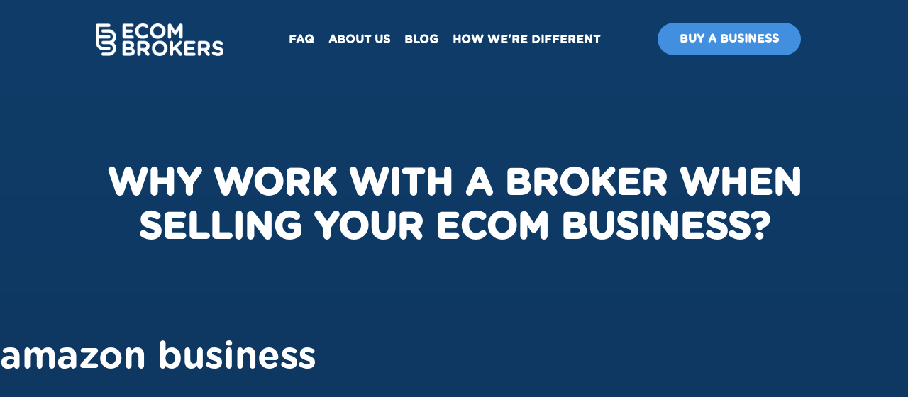

--- FILE ---
content_type: text/html; charset=UTF-8
request_url: https://www.ecombrokers.co.uk/tag/amazon-business/
body_size: 18985
content:
<!DOCTYPE html>
<html lang="en">

<head><meta charset="UTF-8" /><script>if(navigator.userAgent.match(/MSIE|Internet Explorer/i)||navigator.userAgent.match(/Trident\/7\..*?rv:11/i)){var href=document.location.href;if(!href.match(/[?&]nowprocket/)){if(href.indexOf("?")==-1){if(href.indexOf("#")==-1){document.location.href=href+"?nowprocket=1"}else{document.location.href=href.replace("#","?nowprocket=1#")}}else{if(href.indexOf("#")==-1){document.location.href=href+"&nowprocket=1"}else{document.location.href=href.replace("#","&nowprocket=1#")}}}}</script><script>class RocketLazyLoadScripts{constructor(){this.triggerEvents=["keydown","mousedown","mousemove","touchmove","touchstart","touchend","wheel"],this.userEventHandler=this._triggerListener.bind(this),this.touchStartHandler=this._onTouchStart.bind(this),this.touchMoveHandler=this._onTouchMove.bind(this),this.touchEndHandler=this._onTouchEnd.bind(this),this.clickHandler=this._onClick.bind(this),this.interceptedClicks=[],window.addEventListener("pageshow",(e=>{this.persisted=e.persisted})),window.addEventListener("DOMContentLoaded",(()=>{this._preconnect3rdParties()})),this.delayedScripts={normal:[],async:[],defer:[]},this.allJQueries=[]}_addUserInteractionListener(e){document.hidden?e._triggerListener():(this.triggerEvents.forEach((t=>window.addEventListener(t,e.userEventHandler,{passive:!0}))),window.addEventListener("touchstart",e.touchStartHandler,{passive:!0}),window.addEventListener("mousedown",e.touchStartHandler),document.addEventListener("visibilitychange",e.userEventHandler))}_removeUserInteractionListener(){this.triggerEvents.forEach((e=>window.removeEventListener(e,this.userEventHandler,{passive:!0}))),document.removeEventListener("visibilitychange",this.userEventHandler)}_onTouchStart(e){"HTML"!==e.target.tagName&&(window.addEventListener("touchend",this.touchEndHandler),window.addEventListener("mouseup",this.touchEndHandler),window.addEventListener("touchmove",this.touchMoveHandler,{passive:!0}),window.addEventListener("mousemove",this.touchMoveHandler),e.target.addEventListener("click",this.clickHandler),this._renameDOMAttribute(e.target,"onclick","rocket-onclick"))}_onTouchMove(e){window.removeEventListener("touchend",this.touchEndHandler),window.removeEventListener("mouseup",this.touchEndHandler),window.removeEventListener("touchmove",this.touchMoveHandler,{passive:!0}),window.removeEventListener("mousemove",this.touchMoveHandler),e.target.removeEventListener("click",this.clickHandler),this._renameDOMAttribute(e.target,"rocket-onclick","onclick")}_onTouchEnd(e){window.removeEventListener("touchend",this.touchEndHandler),window.removeEventListener("mouseup",this.touchEndHandler),window.removeEventListener("touchmove",this.touchMoveHandler,{passive:!0}),window.removeEventListener("mousemove",this.touchMoveHandler)}_onClick(e){e.target.removeEventListener("click",this.clickHandler),this._renameDOMAttribute(e.target,"rocket-onclick","onclick"),this.interceptedClicks.push(e),e.preventDefault(),e.stopPropagation(),e.stopImmediatePropagation()}_replayClicks(){window.removeEventListener("touchstart",this.touchStartHandler,{passive:!0}),window.removeEventListener("mousedown",this.touchStartHandler),this.interceptedClicks.forEach((e=>{e.target.dispatchEvent(new MouseEvent("click",{view:e.view,bubbles:!0,cancelable:!0}))}))}_renameDOMAttribute(e,t,n){e.hasAttribute&&e.hasAttribute(t)&&(event.target.setAttribute(n,event.target.getAttribute(t)),event.target.removeAttribute(t))}_triggerListener(){this._removeUserInteractionListener(this),"loading"===document.readyState?document.addEventListener("DOMContentLoaded",this._loadEverythingNow.bind(this)):this._loadEverythingNow()}_preconnect3rdParties(){let e=[];document.querySelectorAll("script[type=rocketlazyloadscript]").forEach((t=>{if(t.hasAttribute("src")){const n=new URL(t.src).origin;n!==location.origin&&e.push({src:n,crossOrigin:t.crossOrigin||"module"===t.getAttribute("data-rocket-type")})}})),e=[...new Map(e.map((e=>[JSON.stringify(e),e]))).values()],this._batchInjectResourceHints(e,"preconnect")}async _loadEverythingNow(){this.lastBreath=Date.now(),this._delayEventListeners(),this._delayJQueryReady(this),this._handleDocumentWrite(),this._registerAllDelayedScripts(),this._preloadAllScripts(),await this._loadScriptsFromList(this.delayedScripts.normal),await this._loadScriptsFromList(this.delayedScripts.defer),await this._loadScriptsFromList(this.delayedScripts.async);try{await this._triggerDOMContentLoaded(),await this._triggerWindowLoad()}catch(e){}window.dispatchEvent(new Event("rocket-allScriptsLoaded")),this._replayClicks()}_registerAllDelayedScripts(){document.querySelectorAll("script[type=rocketlazyloadscript]").forEach((e=>{e.hasAttribute("src")?e.hasAttribute("async")&&!1!==e.async?this.delayedScripts.async.push(e):e.hasAttribute("defer")&&!1!==e.defer||"module"===e.getAttribute("data-rocket-type")?this.delayedScripts.defer.push(e):this.delayedScripts.normal.push(e):this.delayedScripts.normal.push(e)}))}async _transformScript(e){return await this._littleBreath(),new Promise((t=>{const n=document.createElement("script");[...e.attributes].forEach((e=>{let t=e.nodeName;"type"!==t&&("data-rocket-type"===t&&(t="type"),n.setAttribute(t,e.nodeValue))})),e.hasAttribute("src")?(n.addEventListener("load",t),n.addEventListener("error",t)):(n.text=e.text,t());try{e.parentNode.replaceChild(n,e)}catch(e){t()}}))}async _loadScriptsFromList(e){const t=e.shift();return t?(await this._transformScript(t),this._loadScriptsFromList(e)):Promise.resolve()}_preloadAllScripts(){this._batchInjectResourceHints([...this.delayedScripts.normal,...this.delayedScripts.defer,...this.delayedScripts.async],"preload")}_batchInjectResourceHints(e,t){var n=document.createDocumentFragment();e.forEach((e=>{if(e.src){const i=document.createElement("link");i.href=e.src,i.rel=t,"preconnect"!==t&&(i.as="script"),e.getAttribute&&"module"===e.getAttribute("data-rocket-type")&&(i.crossOrigin=!0),e.crossOrigin&&(i.crossOrigin=e.crossOrigin),n.appendChild(i)}})),document.head.appendChild(n)}_delayEventListeners(){let e={};function t(t,n){!function(t){function n(n){return e[t].eventsToRewrite.indexOf(n)>=0?"rocket-"+n:n}e[t]||(e[t]={originalFunctions:{add:t.addEventListener,remove:t.removeEventListener},eventsToRewrite:[]},t.addEventListener=function(){arguments[0]=n(arguments[0]),e[t].originalFunctions.add.apply(t,arguments)},t.removeEventListener=function(){arguments[0]=n(arguments[0]),e[t].originalFunctions.remove.apply(t,arguments)})}(t),e[t].eventsToRewrite.push(n)}function n(e,t){let n=e[t];Object.defineProperty(e,t,{get:()=>n||function(){},set(i){e["rocket"+t]=n=i}})}t(document,"DOMContentLoaded"),t(window,"DOMContentLoaded"),t(window,"load"),t(window,"pageshow"),t(document,"readystatechange"),n(document,"onreadystatechange"),n(window,"onload"),n(window,"onpageshow")}_delayJQueryReady(e){let t=window.jQuery;Object.defineProperty(window,"jQuery",{get:()=>t,set(n){if(n&&n.fn&&!e.allJQueries.includes(n)){n.fn.ready=n.fn.init.prototype.ready=function(t){e.domReadyFired?t.bind(document)(n):document.addEventListener("rocket-DOMContentLoaded",(()=>t.bind(document)(n)))};const t=n.fn.on;n.fn.on=n.fn.init.prototype.on=function(){if(this[0]===window){function e(e){return e.split(" ").map((e=>"load"===e||0===e.indexOf("load.")?"rocket-jquery-load":e)).join(" ")}"string"==typeof arguments[0]||arguments[0]instanceof String?arguments[0]=e(arguments[0]):"object"==typeof arguments[0]&&Object.keys(arguments[0]).forEach((t=>{delete Object.assign(arguments[0],{[e(t)]:arguments[0][t]})[t]}))}return t.apply(this,arguments),this},e.allJQueries.push(n)}t=n}})}async _triggerDOMContentLoaded(){this.domReadyFired=!0,await this._littleBreath(),document.dispatchEvent(new Event("rocket-DOMContentLoaded")),await this._littleBreath(),window.dispatchEvent(new Event("rocket-DOMContentLoaded")),await this._littleBreath(),document.dispatchEvent(new Event("rocket-readystatechange")),await this._littleBreath(),document.rocketonreadystatechange&&document.rocketonreadystatechange()}async _triggerWindowLoad(){await this._littleBreath(),window.dispatchEvent(new Event("rocket-load")),await this._littleBreath(),window.rocketonload&&window.rocketonload(),await this._littleBreath(),this.allJQueries.forEach((e=>e(window).trigger("rocket-jquery-load"))),await this._littleBreath();const e=new Event("rocket-pageshow");e.persisted=this.persisted,window.dispatchEvent(e),await this._littleBreath(),window.rocketonpageshow&&window.rocketonpageshow({persisted:this.persisted})}_handleDocumentWrite(){const e=new Map;document.write=document.writeln=function(t){const n=document.currentScript,i=document.createRange(),r=n.parentElement;let o=e.get(n);void 0===o&&(o=n.nextSibling,e.set(n,o));const s=document.createDocumentFragment();i.setStart(s,0),s.appendChild(i.createContextualFragment(t)),r.insertBefore(s,o)}}async _littleBreath(){Date.now()-this.lastBreath>45&&(await this._requestAnimFrame(),this.lastBreath=Date.now())}async _requestAnimFrame(){return document.hidden?new Promise((e=>setTimeout(e))):new Promise((e=>requestAnimationFrame(e)))}static run(){const e=new RocketLazyLoadScripts;e._addUserInteractionListener(e)}}RocketLazyLoadScripts.run();</script>
    <meta http-equiv="X-UA-Compatible" content="IE=edge">
    
    <meta name="viewport" content="width=device-width, initial-scale=1.0" />

    <meta name='robots' content='index, follow, max-image-preview:large, max-snippet:-1, max-video-preview:-1' />
	<style>img:is([sizes="auto" i], [sizes^="auto," i]) { contain-intrinsic-size: 3000px 1500px }</style>
	
	<!-- This site is optimized with the Yoast SEO plugin v25.9 - https://yoast.com/wordpress/plugins/seo/ -->
	<title>amazon business Archives - EcomBrokers</title><link rel="stylesheet" href="https://www.ecombrokers.co.uk/wp-content/cache/min/1/7b05b12143a4acdf6269f686e7c1ecdc.css" media="all" data-minify="1" />
	<link rel="canonical" href="https://www.ecombrokers.co.uk/tag/amazon-business/" />
	<meta property="og:locale" content="en_GB" />
	<meta property="og:type" content="article" />
	<meta property="og:title" content="amazon business Archives - EcomBrokers" />
	<meta property="og:url" content="https://www.ecombrokers.co.uk/tag/amazon-business/" />
	<meta property="og:site_name" content="EcomBrokers" />
	<meta property="og:image" content="https://www.ecombrokers.co.uk/wp-content/uploads/2021/03/fb-img-1.jpeg" />
	<meta property="og:image:width" content="1200" />
	<meta property="og:image:height" content="630" />
	<meta property="og:image:type" content="image/jpeg" />
	<meta name="twitter:card" content="summary_large_image" />
	<script type="application/ld+json" class="yoast-schema-graph">{"@context":"https://schema.org","@graph":[{"@type":"CollectionPage","@id":"https://www.ecombrokers.co.uk/tag/amazon-business/","url":"https://www.ecombrokers.co.uk/tag/amazon-business/","name":"amazon business Archives - EcomBrokers","isPartOf":{"@id":"https://www.ecombrokers.co.uk/#website"},"primaryImageOfPage":{"@id":"https://www.ecombrokers.co.uk/tag/amazon-business/#primaryimage"},"image":{"@id":"https://www.ecombrokers.co.uk/tag/amazon-business/#primaryimage"},"thumbnailUrl":"https://www.ecombrokers.co.uk/wp-content/uploads/2023/02/Why-Work-With-A-Broker-When-Selling-Your-E-commerce-Business.png","breadcrumb":{"@id":"https://www.ecombrokers.co.uk/tag/amazon-business/#breadcrumb"},"inLanguage":"en-GB"},{"@type":"ImageObject","inLanguage":"en-GB","@id":"https://www.ecombrokers.co.uk/tag/amazon-business/#primaryimage","url":"https://www.ecombrokers.co.uk/wp-content/uploads/2023/02/Why-Work-With-A-Broker-When-Selling-Your-E-commerce-Business.png","contentUrl":"https://www.ecombrokers.co.uk/wp-content/uploads/2023/02/Why-Work-With-A-Broker-When-Selling-Your-E-commerce-Business.png","width":1200,"height":628,"caption":"Preparing your e-commerce business for sale can be a time-consuming, laborious process. Working with an expert advisor can relieve a lot of stress and help you achieve the deal you want faster."},{"@type":"WebSite","@id":"https://www.ecombrokers.co.uk/#website","url":"https://www.ecombrokers.co.uk/","name":"EcomBrokers","description":"EcomBrokers","publisher":{"@id":"https://www.ecombrokers.co.uk/#organization"},"potentialAction":[{"@type":"SearchAction","target":{"@type":"EntryPoint","urlTemplate":"https://www.ecombrokers.co.uk/?s={search_term_string}"},"query-input":{"@type":"PropertyValueSpecification","valueRequired":true,"valueName":"search_term_string"}}],"inLanguage":"en-GB"},{"@type":"Organization","@id":"https://www.ecombrokers.co.uk/#organization","name":"Ecom Brokers","url":"https://www.ecombrokers.co.uk/","logo":{"@type":"ImageObject","inLanguage":"en-GB","@id":"https://www.ecombrokers.co.uk/#/schema/logo/image/","url":"https://www.ecombrokers.co.uk/wp-content/uploads/2020/11/ecom_brokers-logo-blue-rgb-scaled.jpg","contentUrl":"https://www.ecombrokers.co.uk/wp-content/uploads/2020/11/ecom_brokers-logo-blue-rgb-scaled.jpg","width":2560,"height":2554,"caption":"Ecom Brokers"},"image":{"@id":"https://www.ecombrokers.co.uk/#/schema/logo/image/"}}]}</script>
	<!-- / Yoast SEO plugin. -->


<link rel='dns-prefetch' href='//static.klaviyo.com' />
<link rel='dns-prefetch' href='//use.fontawesome.com' />
<link rel="alternate" type="application/rss+xml" title="EcomBrokers &raquo; Feed" href="https://www.ecombrokers.co.uk/feed/" />
<link rel="alternate" type="application/rss+xml" title="EcomBrokers &raquo; Comments Feed" href="https://www.ecombrokers.co.uk/comments/feed/" />
<link rel="alternate" type="application/rss+xml" title="EcomBrokers &raquo; amazon business Tag Feed" href="https://www.ecombrokers.co.uk/tag/amazon-business/feed/" />
<script type="rocketlazyloadscript" data-rocket-type="text/javascript">
/* <![CDATA[ */
window._wpemojiSettings = {"baseUrl":"https:\/\/s.w.org\/images\/core\/emoji\/16.0.1\/72x72\/","ext":".png","svgUrl":"https:\/\/s.w.org\/images\/core\/emoji\/16.0.1\/svg\/","svgExt":".svg","source":{"concatemoji":"https:\/\/www.ecombrokers.co.uk\/wp-includes\/js\/wp-emoji-release.min.js?ver=6.8.2"}};
/*! This file is auto-generated */
!function(s,n){var o,i,e;function c(e){try{var t={supportTests:e,timestamp:(new Date).valueOf()};sessionStorage.setItem(o,JSON.stringify(t))}catch(e){}}function p(e,t,n){e.clearRect(0,0,e.canvas.width,e.canvas.height),e.fillText(t,0,0);var t=new Uint32Array(e.getImageData(0,0,e.canvas.width,e.canvas.height).data),a=(e.clearRect(0,0,e.canvas.width,e.canvas.height),e.fillText(n,0,0),new Uint32Array(e.getImageData(0,0,e.canvas.width,e.canvas.height).data));return t.every(function(e,t){return e===a[t]})}function u(e,t){e.clearRect(0,0,e.canvas.width,e.canvas.height),e.fillText(t,0,0);for(var n=e.getImageData(16,16,1,1),a=0;a<n.data.length;a++)if(0!==n.data[a])return!1;return!0}function f(e,t,n,a){switch(t){case"flag":return n(e,"\ud83c\udff3\ufe0f\u200d\u26a7\ufe0f","\ud83c\udff3\ufe0f\u200b\u26a7\ufe0f")?!1:!n(e,"\ud83c\udde8\ud83c\uddf6","\ud83c\udde8\u200b\ud83c\uddf6")&&!n(e,"\ud83c\udff4\udb40\udc67\udb40\udc62\udb40\udc65\udb40\udc6e\udb40\udc67\udb40\udc7f","\ud83c\udff4\u200b\udb40\udc67\u200b\udb40\udc62\u200b\udb40\udc65\u200b\udb40\udc6e\u200b\udb40\udc67\u200b\udb40\udc7f");case"emoji":return!a(e,"\ud83e\udedf")}return!1}function g(e,t,n,a){var r="undefined"!=typeof WorkerGlobalScope&&self instanceof WorkerGlobalScope?new OffscreenCanvas(300,150):s.createElement("canvas"),o=r.getContext("2d",{willReadFrequently:!0}),i=(o.textBaseline="top",o.font="600 32px Arial",{});return e.forEach(function(e){i[e]=t(o,e,n,a)}),i}function t(e){var t=s.createElement("script");t.src=e,t.defer=!0,s.head.appendChild(t)}"undefined"!=typeof Promise&&(o="wpEmojiSettingsSupports",i=["flag","emoji"],n.supports={everything:!0,everythingExceptFlag:!0},e=new Promise(function(e){s.addEventListener("DOMContentLoaded",e,{once:!0})}),new Promise(function(t){var n=function(){try{var e=JSON.parse(sessionStorage.getItem(o));if("object"==typeof e&&"number"==typeof e.timestamp&&(new Date).valueOf()<e.timestamp+604800&&"object"==typeof e.supportTests)return e.supportTests}catch(e){}return null}();if(!n){if("undefined"!=typeof Worker&&"undefined"!=typeof OffscreenCanvas&&"undefined"!=typeof URL&&URL.createObjectURL&&"undefined"!=typeof Blob)try{var e="postMessage("+g.toString()+"("+[JSON.stringify(i),f.toString(),p.toString(),u.toString()].join(",")+"));",a=new Blob([e],{type:"text/javascript"}),r=new Worker(URL.createObjectURL(a),{name:"wpTestEmojiSupports"});return void(r.onmessage=function(e){c(n=e.data),r.terminate(),t(n)})}catch(e){}c(n=g(i,f,p,u))}t(n)}).then(function(e){for(var t in e)n.supports[t]=e[t],n.supports.everything=n.supports.everything&&n.supports[t],"flag"!==t&&(n.supports.everythingExceptFlag=n.supports.everythingExceptFlag&&n.supports[t]);n.supports.everythingExceptFlag=n.supports.everythingExceptFlag&&!n.supports.flag,n.DOMReady=!1,n.readyCallback=function(){n.DOMReady=!0}}).then(function(){return e}).then(function(){var e;n.supports.everything||(n.readyCallback(),(e=n.source||{}).concatemoji?t(e.concatemoji):e.wpemoji&&e.twemoji&&(t(e.twemoji),t(e.wpemoji)))}))}((window,document),window._wpemojiSettings);
/* ]]> */
</script>
<style id='wp-emoji-styles-inline-css' type='text/css'>

	img.wp-smiley, img.emoji {
		display: inline !important;
		border: none !important;
		box-shadow: none !important;
		height: 1em !important;
		width: 1em !important;
		margin: 0 0.07em !important;
		vertical-align: -0.1em !important;
		background: none !important;
		padding: 0 !important;
	}
</style>

<style id='classic-theme-styles-inline-css' type='text/css'>
/*! This file is auto-generated */
.wp-block-button__link{color:#fff;background-color:#32373c;border-radius:9999px;box-shadow:none;text-decoration:none;padding:calc(.667em + 2px) calc(1.333em + 2px);font-size:1.125em}.wp-block-file__button{background:#32373c;color:#fff;text-decoration:none}
</style>
<style id='font-awesome-svg-styles-default-inline-css' type='text/css'>
.svg-inline--fa {
  display: inline-block;
  height: 1em;
  overflow: visible;
  vertical-align: -.125em;
}
</style>

<style id='font-awesome-svg-styles-inline-css' type='text/css'>
   .wp-block-font-awesome-icon svg::before,
   .wp-rich-text-font-awesome-icon svg::before {content: unset;}
</style>
<style id='global-styles-inline-css' type='text/css'>
:root{--wp--preset--aspect-ratio--square: 1;--wp--preset--aspect-ratio--4-3: 4/3;--wp--preset--aspect-ratio--3-4: 3/4;--wp--preset--aspect-ratio--3-2: 3/2;--wp--preset--aspect-ratio--2-3: 2/3;--wp--preset--aspect-ratio--16-9: 16/9;--wp--preset--aspect-ratio--9-16: 9/16;--wp--preset--color--black: #000000;--wp--preset--color--cyan-bluish-gray: #abb8c3;--wp--preset--color--white: #ffffff;--wp--preset--color--pale-pink: #f78da7;--wp--preset--color--vivid-red: #cf2e2e;--wp--preset--color--luminous-vivid-orange: #ff6900;--wp--preset--color--luminous-vivid-amber: #fcb900;--wp--preset--color--light-green-cyan: #7bdcb5;--wp--preset--color--vivid-green-cyan: #00d084;--wp--preset--color--pale-cyan-blue: #8ed1fc;--wp--preset--color--vivid-cyan-blue: #0693e3;--wp--preset--color--vivid-purple: #9b51e0;--wp--preset--gradient--vivid-cyan-blue-to-vivid-purple: linear-gradient(135deg,rgba(6,147,227,1) 0%,rgb(155,81,224) 100%);--wp--preset--gradient--light-green-cyan-to-vivid-green-cyan: linear-gradient(135deg,rgb(122,220,180) 0%,rgb(0,208,130) 100%);--wp--preset--gradient--luminous-vivid-amber-to-luminous-vivid-orange: linear-gradient(135deg,rgba(252,185,0,1) 0%,rgba(255,105,0,1) 100%);--wp--preset--gradient--luminous-vivid-orange-to-vivid-red: linear-gradient(135deg,rgba(255,105,0,1) 0%,rgb(207,46,46) 100%);--wp--preset--gradient--very-light-gray-to-cyan-bluish-gray: linear-gradient(135deg,rgb(238,238,238) 0%,rgb(169,184,195) 100%);--wp--preset--gradient--cool-to-warm-spectrum: linear-gradient(135deg,rgb(74,234,220) 0%,rgb(151,120,209) 20%,rgb(207,42,186) 40%,rgb(238,44,130) 60%,rgb(251,105,98) 80%,rgb(254,248,76) 100%);--wp--preset--gradient--blush-light-purple: linear-gradient(135deg,rgb(255,206,236) 0%,rgb(152,150,240) 100%);--wp--preset--gradient--blush-bordeaux: linear-gradient(135deg,rgb(254,205,165) 0%,rgb(254,45,45) 50%,rgb(107,0,62) 100%);--wp--preset--gradient--luminous-dusk: linear-gradient(135deg,rgb(255,203,112) 0%,rgb(199,81,192) 50%,rgb(65,88,208) 100%);--wp--preset--gradient--pale-ocean: linear-gradient(135deg,rgb(255,245,203) 0%,rgb(182,227,212) 50%,rgb(51,167,181) 100%);--wp--preset--gradient--electric-grass: linear-gradient(135deg,rgb(202,248,128) 0%,rgb(113,206,126) 100%);--wp--preset--gradient--midnight: linear-gradient(135deg,rgb(2,3,129) 0%,rgb(40,116,252) 100%);--wp--preset--font-size--small: 13px;--wp--preset--font-size--medium: 20px;--wp--preset--font-size--large: 36px;--wp--preset--font-size--x-large: 42px;--wp--preset--spacing--20: 0.44rem;--wp--preset--spacing--30: 0.67rem;--wp--preset--spacing--40: 1rem;--wp--preset--spacing--50: 1.5rem;--wp--preset--spacing--60: 2.25rem;--wp--preset--spacing--70: 3.38rem;--wp--preset--spacing--80: 5.06rem;--wp--preset--shadow--natural: 6px 6px 9px rgba(0, 0, 0, 0.2);--wp--preset--shadow--deep: 12px 12px 50px rgba(0, 0, 0, 0.4);--wp--preset--shadow--sharp: 6px 6px 0px rgba(0, 0, 0, 0.2);--wp--preset--shadow--outlined: 6px 6px 0px -3px rgba(255, 255, 255, 1), 6px 6px rgba(0, 0, 0, 1);--wp--preset--shadow--crisp: 6px 6px 0px rgba(0, 0, 0, 1);}:where(.is-layout-flex){gap: 0.5em;}:where(.is-layout-grid){gap: 0.5em;}body .is-layout-flex{display: flex;}.is-layout-flex{flex-wrap: wrap;align-items: center;}.is-layout-flex > :is(*, div){margin: 0;}body .is-layout-grid{display: grid;}.is-layout-grid > :is(*, div){margin: 0;}:where(.wp-block-columns.is-layout-flex){gap: 2em;}:where(.wp-block-columns.is-layout-grid){gap: 2em;}:where(.wp-block-post-template.is-layout-flex){gap: 1.25em;}:where(.wp-block-post-template.is-layout-grid){gap: 1.25em;}.has-black-color{color: var(--wp--preset--color--black) !important;}.has-cyan-bluish-gray-color{color: var(--wp--preset--color--cyan-bluish-gray) !important;}.has-white-color{color: var(--wp--preset--color--white) !important;}.has-pale-pink-color{color: var(--wp--preset--color--pale-pink) !important;}.has-vivid-red-color{color: var(--wp--preset--color--vivid-red) !important;}.has-luminous-vivid-orange-color{color: var(--wp--preset--color--luminous-vivid-orange) !important;}.has-luminous-vivid-amber-color{color: var(--wp--preset--color--luminous-vivid-amber) !important;}.has-light-green-cyan-color{color: var(--wp--preset--color--light-green-cyan) !important;}.has-vivid-green-cyan-color{color: var(--wp--preset--color--vivid-green-cyan) !important;}.has-pale-cyan-blue-color{color: var(--wp--preset--color--pale-cyan-blue) !important;}.has-vivid-cyan-blue-color{color: var(--wp--preset--color--vivid-cyan-blue) !important;}.has-vivid-purple-color{color: var(--wp--preset--color--vivid-purple) !important;}.has-black-background-color{background-color: var(--wp--preset--color--black) !important;}.has-cyan-bluish-gray-background-color{background-color: var(--wp--preset--color--cyan-bluish-gray) !important;}.has-white-background-color{background-color: var(--wp--preset--color--white) !important;}.has-pale-pink-background-color{background-color: var(--wp--preset--color--pale-pink) !important;}.has-vivid-red-background-color{background-color: var(--wp--preset--color--vivid-red) !important;}.has-luminous-vivid-orange-background-color{background-color: var(--wp--preset--color--luminous-vivid-orange) !important;}.has-luminous-vivid-amber-background-color{background-color: var(--wp--preset--color--luminous-vivid-amber) !important;}.has-light-green-cyan-background-color{background-color: var(--wp--preset--color--light-green-cyan) !important;}.has-vivid-green-cyan-background-color{background-color: var(--wp--preset--color--vivid-green-cyan) !important;}.has-pale-cyan-blue-background-color{background-color: var(--wp--preset--color--pale-cyan-blue) !important;}.has-vivid-cyan-blue-background-color{background-color: var(--wp--preset--color--vivid-cyan-blue) !important;}.has-vivid-purple-background-color{background-color: var(--wp--preset--color--vivid-purple) !important;}.has-black-border-color{border-color: var(--wp--preset--color--black) !important;}.has-cyan-bluish-gray-border-color{border-color: var(--wp--preset--color--cyan-bluish-gray) !important;}.has-white-border-color{border-color: var(--wp--preset--color--white) !important;}.has-pale-pink-border-color{border-color: var(--wp--preset--color--pale-pink) !important;}.has-vivid-red-border-color{border-color: var(--wp--preset--color--vivid-red) !important;}.has-luminous-vivid-orange-border-color{border-color: var(--wp--preset--color--luminous-vivid-orange) !important;}.has-luminous-vivid-amber-border-color{border-color: var(--wp--preset--color--luminous-vivid-amber) !important;}.has-light-green-cyan-border-color{border-color: var(--wp--preset--color--light-green-cyan) !important;}.has-vivid-green-cyan-border-color{border-color: var(--wp--preset--color--vivid-green-cyan) !important;}.has-pale-cyan-blue-border-color{border-color: var(--wp--preset--color--pale-cyan-blue) !important;}.has-vivid-cyan-blue-border-color{border-color: var(--wp--preset--color--vivid-cyan-blue) !important;}.has-vivid-purple-border-color{border-color: var(--wp--preset--color--vivid-purple) !important;}.has-vivid-cyan-blue-to-vivid-purple-gradient-background{background: var(--wp--preset--gradient--vivid-cyan-blue-to-vivid-purple) !important;}.has-light-green-cyan-to-vivid-green-cyan-gradient-background{background: var(--wp--preset--gradient--light-green-cyan-to-vivid-green-cyan) !important;}.has-luminous-vivid-amber-to-luminous-vivid-orange-gradient-background{background: var(--wp--preset--gradient--luminous-vivid-amber-to-luminous-vivid-orange) !important;}.has-luminous-vivid-orange-to-vivid-red-gradient-background{background: var(--wp--preset--gradient--luminous-vivid-orange-to-vivid-red) !important;}.has-very-light-gray-to-cyan-bluish-gray-gradient-background{background: var(--wp--preset--gradient--very-light-gray-to-cyan-bluish-gray) !important;}.has-cool-to-warm-spectrum-gradient-background{background: var(--wp--preset--gradient--cool-to-warm-spectrum) !important;}.has-blush-light-purple-gradient-background{background: var(--wp--preset--gradient--blush-light-purple) !important;}.has-blush-bordeaux-gradient-background{background: var(--wp--preset--gradient--blush-bordeaux) !important;}.has-luminous-dusk-gradient-background{background: var(--wp--preset--gradient--luminous-dusk) !important;}.has-pale-ocean-gradient-background{background: var(--wp--preset--gradient--pale-ocean) !important;}.has-electric-grass-gradient-background{background: var(--wp--preset--gradient--electric-grass) !important;}.has-midnight-gradient-background{background: var(--wp--preset--gradient--midnight) !important;}.has-small-font-size{font-size: var(--wp--preset--font-size--small) !important;}.has-medium-font-size{font-size: var(--wp--preset--font-size--medium) !important;}.has-large-font-size{font-size: var(--wp--preset--font-size--large) !important;}.has-x-large-font-size{font-size: var(--wp--preset--font-size--x-large) !important;}
:where(.wp-block-post-template.is-layout-flex){gap: 1.25em;}:where(.wp-block-post-template.is-layout-grid){gap: 1.25em;}
:where(.wp-block-columns.is-layout-flex){gap: 2em;}:where(.wp-block-columns.is-layout-grid){gap: 2em;}
:root :where(.wp-block-pullquote){font-size: 1.5em;line-height: 1.6;}
</style>







<style id='font-awesome-official-v4shim-inline-css' type='text/css'>
@font-face {
font-family: "FontAwesome";
font-display: block;
src: url("https://use.fontawesome.com/releases/v5.15.1/webfonts/fa-brands-400.eot"),
		url("https://use.fontawesome.com/releases/v5.15.1/webfonts/fa-brands-400.eot?#iefix") format("embedded-opentype"),
		url("https://use.fontawesome.com/releases/v5.15.1/webfonts/fa-brands-400.woff2") format("woff2"),
		url("https://use.fontawesome.com/releases/v5.15.1/webfonts/fa-brands-400.woff") format("woff"),
		url("https://use.fontawesome.com/releases/v5.15.1/webfonts/fa-brands-400.ttf") format("truetype"),
		url("https://use.fontawesome.com/releases/v5.15.1/webfonts/fa-brands-400.svg#fontawesome") format("svg");
}

@font-face {
font-family: "FontAwesome";
font-display: block;
src: url("https://use.fontawesome.com/releases/v5.15.1/webfonts/fa-solid-900.eot"),
		url("https://use.fontawesome.com/releases/v5.15.1/webfonts/fa-solid-900.eot?#iefix") format("embedded-opentype"),
		url("https://use.fontawesome.com/releases/v5.15.1/webfonts/fa-solid-900.woff2") format("woff2"),
		url("https://use.fontawesome.com/releases/v5.15.1/webfonts/fa-solid-900.woff") format("woff"),
		url("https://use.fontawesome.com/releases/v5.15.1/webfonts/fa-solid-900.ttf") format("truetype"),
		url("https://use.fontawesome.com/releases/v5.15.1/webfonts/fa-solid-900.svg#fontawesome") format("svg");
}

@font-face {
font-family: "FontAwesome";
font-display: block;
src: url("https://use.fontawesome.com/releases/v5.15.1/webfonts/fa-regular-400.eot"),
		url("https://use.fontawesome.com/releases/v5.15.1/webfonts/fa-regular-400.eot?#iefix") format("embedded-opentype"),
		url("https://use.fontawesome.com/releases/v5.15.1/webfonts/fa-regular-400.woff2") format("woff2"),
		url("https://use.fontawesome.com/releases/v5.15.1/webfonts/fa-regular-400.woff") format("woff"),
		url("https://use.fontawesome.com/releases/v5.15.1/webfonts/fa-regular-400.ttf") format("truetype"),
		url("https://use.fontawesome.com/releases/v5.15.1/webfonts/fa-regular-400.svg#fontawesome") format("svg");
unicode-range: U+F004-F005,U+F007,U+F017,U+F022,U+F024,U+F02E,U+F03E,U+F044,U+F057-F059,U+F06E,U+F070,U+F075,U+F07B-F07C,U+F080,U+F086,U+F089,U+F094,U+F09D,U+F0A0,U+F0A4-F0A7,U+F0C5,U+F0C7-F0C8,U+F0E0,U+F0EB,U+F0F3,U+F0F8,U+F0FE,U+F111,U+F118-F11A,U+F11C,U+F133,U+F144,U+F146,U+F14A,U+F14D-F14E,U+F150-F152,U+F15B-F15C,U+F164-F165,U+F185-F186,U+F191-F192,U+F1AD,U+F1C1-F1C9,U+F1CD,U+F1D8,U+F1E3,U+F1EA,U+F1F6,U+F1F9,U+F20A,U+F247-F249,U+F24D,U+F254-F25B,U+F25D,U+F267,U+F271-F274,U+F279,U+F28B,U+F28D,U+F2B5-F2B6,U+F2B9,U+F2BB,U+F2BD,U+F2C1-F2C2,U+F2D0,U+F2D2,U+F2DC,U+F2ED,U+F328,U+F358-F35B,U+F3A5,U+F3D1,U+F410,U+F4AD;
}
</style>
<script type="rocketlazyloadscript" data-rocket-type="text/javascript" src="https://www.ecombrokers.co.uk/wp-includes/js/jquery/jquery.min.js?ver=3.7.1" id="jquery-core-js" defer></script>
<script type="rocketlazyloadscript" data-rocket-type="text/javascript" src="https://www.ecombrokers.co.uk/wp-includes/js/jquery/jquery-migrate.min.js?ver=3.4.1" id="jquery-migrate-js" defer></script>
<link rel="https://api.w.org/" href="https://www.ecombrokers.co.uk/wp-json/" /><link rel="alternate" title="JSON" type="application/json" href="https://www.ecombrokers.co.uk/wp-json/wp/v2/tags/48" /><link rel="EditURI" type="application/rsd+xml" title="RSD" href="https://www.ecombrokers.co.uk/xmlrpc.php?rsd" />
<meta name="generator" content="WordPress 6.8.2" />
<!-- FB Pixel -->
<meta name="facebook-domain-verification" content="g23ncm5j3v7tbpq9qsh73qpvvlyydm" />

<!-- Meta Pixel Code -->
<script type="rocketlazyloadscript">
  !function(f,b,e,v,n,t,s)
  {if(f.fbq)return;n=f.fbq=function(){n.callMethod?
  n.callMethod.apply(n,arguments):n.queue.push(arguments)};
  if(!f._fbq)f._fbq=n;n.push=n;n.loaded=!0;n.version='2.0';
  n.queue=[];t=b.createElement(e);t.async=!0;
  t.src=v;s=b.getElementsByTagName(e)[0];
  s.parentNode.insertBefore(t,s)}(window, document,'script',
  'https://connect.facebook.net/en_US/fbevents.js');
  fbq('init', '342903877844549');
  fbq('track', 'PageView');
</script>
<noscript><img height="1" width="1" style="display:none"
  src="https://www.facebook.com/tr?id=342903877844549&ev=PageView&noscript=1"
/></noscript>
<!-- End Meta Pixel Code -->

<!-- Google Tag Manager -->
<script type="rocketlazyloadscript">(function(w,d,s,l,i){w[l]=w[l]||[];w[l].push({'gtm.start':
new Date().getTime(),event:'gtm.js'});var f=d.getElementsByTagName(s)[0],
j=d.createElement(s),dl=l!='dataLayer'?'&l='+l:'';j.async=true;j.src=
'https://www.googletagmanager.com/gtm.js?id='+i+dl;f.parentNode.insertBefore(j,f);
})(window,document,'script','dataLayer','GTM-TKCVQ85');</script>
<!-- End Google Tag Manager -->

<script type="rocketlazyloadscript" data-minify="1" src="https://www.ecombrokers.co.uk/wp-content/cache/min/1/sdks/OneSignalSDK.js?ver=1699428933" async=""></script>
<script type="rocketlazyloadscript">
  window.OneSignal = window.OneSignal || [];
  OneSignal.push(function() {
    OneSignal.init({
      appId: "890512bd-9953-4f5b-98f8-ba8ac73bb129",
    });
  });
</script><link rel="icon" href="https://www.ecombrokers.co.uk/wp-content/uploads/2020/11/cropped-android-icon-192x192-1-32x32.png" sizes="32x32" />
<link rel="icon" href="https://www.ecombrokers.co.uk/wp-content/uploads/2020/11/cropped-android-icon-192x192-1-192x192.png" sizes="192x192" />
<link rel="apple-touch-icon" href="https://www.ecombrokers.co.uk/wp-content/uploads/2020/11/cropped-android-icon-192x192-1-180x180.png" />
<meta name="msapplication-TileImage" content="https://www.ecombrokers.co.uk/wp-content/uploads/2020/11/cropped-android-icon-192x192-1-270x270.png" />
<noscript><style id="rocket-lazyload-nojs-css">.rll-youtube-player, [data-lazy-src]{display:none !important;}</style></noscript></head>

<body class="fading-container">
    <!-- Google Tag Manager (noscript) -->
<noscript><iframe src="https://www.googletagmanager.com/ns.html?id=GTM-TKCVQ85"
height="0" width="0" style="display:none;visibility:hidden"></iframe></noscript>
<!-- End Google Tag Manager (noscript) -->        <div class="background-2-section">
            <header id="header">
                <nav class="navbar navbar-expand-md navbar-dark main-wrapper px-0 ecombrokers-nav">
                    <a class="navbar-brand" href="https://www.ecombrokers.co.uk"><img width="238" height="60" class="img-fluid ecombrokers-nav-logo" src="data:image/svg+xml,%3Csvg%20xmlns='http://www.w3.org/2000/svg'%20viewBox='0%200%20238%2060'%3E%3C/svg%3E" alt="logo" data-lazy-src="https://www.ecombrokers.co.uk/wp-content/themes/ecombrokers/images/full-rgb.png" /><noscript><img width="238" height="60" class="img-fluid ecombrokers-nav-logo" src="https://www.ecombrokers.co.uk/wp-content/themes/ecombrokers/images/full-rgb.png" alt="logo" /></noscript></a>
                    <button class="navbar-toggler d-lg-none" type="button" data-toggle="collapse" data-target="#collapsibleNavId" aria-controls="collapsibleNavId" aria-expanded="false" aria-label="Toggle navigation">
                        <span class="navbar-toggler-icon"></span>
                    </button>
                    <div class="collapse navbar-collapse" id="collapsibleNavId">
                        <ul class="navbar-nav ml-auto m-lg-auto ecombrokers-nav-ul my-auto">
                                                            <li class="nav-item ">
                                    <a class="nav-link" href="https://www.ecombrokers.co.uk/faq/">FAQ</a>
                                </li>
                                                            <li class="nav-item ">
                                    <a class="nav-link" href="https://www.ecombrokers.co.uk/about-us/">About us</a>
                                </li>
                                                            <li class="nav-item ">
                                    <a class="nav-link" href="https://www.ecombrokers.co.uk/learn/">Blog</a>
                                </li>
                                                            <li class="nav-item ">
                                    <a class="nav-link" href="https://www.ecombrokers.co.uk/why-ecom-brokers/the-ecom-brokers-difference/">How We're Different</a>
                                </li>
                                                    </ul>
                        <!-- don't remove, commented for now  27.10.2020. vt-->
                        <!-- <div class="my-4 my-lg-0 d-md-none d-lg-block">
                            <a href="" class="btn rounded-pill mr-3 ecombrokers-btn ecombrokers-btn-blue ecombrokers-btns-nav">Buy a Business</a>
                        </div> -->
                        <div class="my-4 my-lg-0 d-md-none d-lg-flex flex-wrap justify-content-end">
                            <a href="https://www.ecombrokers.co.uk/all-listings" id="buy-a-business-btn" class="btn rounded-pill ecombrokers-btn ecombrokers-btn-blue ecombrokers-btns-nav mb-lg-1">Buy A Business</a>
                            <a href="https://www.ecombrokers.co.uk/sell-your-business" id="sell-a-business-btn" class="btn rounded-pill ecombrokers-btn ecombrokers-btn-yellow ecombrokers-btns-nav">Free valuation consult</a>
                        </div>
                    </div>
                </nav>
            </header>

            
            
                

                                    <section class="main-wrapper p-bottom-100 header-top">
                        <h1 class="heading-primary">Why Work With A Broker When Selling Your Ecom Business?</h1>
                        <h3 class="heading-tertiary mb-0"></h3>
                    </section>
                

                
            
            
        <main id="content">
<header class="header">
<h1 class="entry-title">amazon business</h1>
<div class="archive-meta"></div>
</header>
<div class="col-12 col-xl-4 mb-5">
    <article class="card h-100 mt-5 fade-in">
                <div class="blog-img-wrapper">
            <img width="1200" height="628" class="card-img-top" src="data:image/svg+xml,%3Csvg%20xmlns='http://www.w3.org/2000/svg'%20viewBox='0%200%201200%20628'%3E%3C/svg%3E" alt="Why-Work-With-A-Broker-When-Selling-Your-E-commerce-Business" data-lazy-src="https://www.ecombrokers.co.uk/wp-content/uploads/2023/02/Why-Work-With-A-Broker-When-Selling-Your-E-commerce-Business.png"><noscript><img width="1200" height="628" class="card-img-top" src="https://www.ecombrokers.co.uk/wp-content/uploads/2023/02/Why-Work-With-A-Broker-When-Selling-Your-E-commerce-Business.png" alt="Why-Work-With-A-Broker-When-Selling-Your-E-commerce-Business"></noscript>
        </div>

        <div class="card-body p-5">
            <div class="d-flex">
    <p class="smallest-gray-paragraph">Feb 1, 2023</p>
    <p class="smallest-gray-paragraph">by Ben</p>
</div>            <h4 class="card-title text-left">Why Work With A Broker When Selling Your Ecom Business?</h4>
            <p class="card-text text-left">
                Selling Your Ecom Business: Pros and Cons of Going Solo vs. Working with an Expert Broker So, you successfully launched an e-commerce business, scaled it, and now you’re ready to sell it. As you’ll have <a href="https://www.ecombrokers.co.uk/learn/why-work-with-a-broker-when-selling-your-ecom-business/" class="more-link">...</a>            </p>
        </div>
        <div class="card-footer pl-5 pb-5">  
    <a class="stretched-link" href="https://www.ecombrokers.co.uk/learn/why-work-with-a-broker-when-selling-your-ecom-business/">Read More</a>
</div>    </article>
</div><div class="col-12 col-xl-4 mb-5">
    <article class="card h-100 mt-5 fade-in">
                <div class="blog-img-wrapper">
            <img width="1920" height="1080" class="card-img-top" src="data:image/svg+xml,%3Csvg%20xmlns='http://www.w3.org/2000/svg'%20viewBox='0%200%201920%201080'%3E%3C/svg%3E" alt="What Is SDE? Seller's Discretionary Earnings Explained In Full" data-lazy-src="https://www.ecombrokers.co.uk/wp-content/uploads/2022/05/SDE.jpg"><noscript><img width="1920" height="1080" class="card-img-top" src="https://www.ecombrokers.co.uk/wp-content/uploads/2022/05/SDE.jpg" alt="What Is SDE? Seller's Discretionary Earnings Explained In Full"></noscript>
        </div>

        <div class="card-body p-5">
            <div class="d-flex">
    <p class="smallest-gray-paragraph">May 25, 2022</p>
    <p class="smallest-gray-paragraph">by Ben</p>
</div>            <h4 class="card-title text-left">What Is SDE? Seller&#8217;s Discretionary Earnings Explained In Full</h4>
            <p class="card-text text-left">
                When you start to think about selling your e-commerce business, one of the first questions you&#8217;ll have is &#8220;how much is my business worth?&#8221;. One of the biggest factors that will determine your potential number is <a href="https://www.ecombrokers.co.uk/learn/what-is-sde-sellers-discretionary-earnings-explained-in-full/" class="more-link">...</a>            </p>
        </div>
        <div class="card-footer pl-5 pb-5">  
    <a class="stretched-link" href="https://www.ecombrokers.co.uk/learn/what-is-sde-sellers-discretionary-earnings-explained-in-full/">Read More</a>
</div>    </article>
</div><div class="col-12 col-xl-4 mb-5">
    <article class="card h-100 mt-5 fade-in">
                <div class="blog-img-wrapper">
            <img width="509" height="339" class="card-img-top" src="data:image/svg+xml,%3Csvg%20xmlns='http://www.w3.org/2000/svg'%20viewBox='0%200%20509%20339'%3E%3C/svg%3E" alt="5 Ways To Automate And Scale Your Amazon Business So That It’s Sellable" data-lazy-src="https://www.ecombrokers.co.uk/wp-content/uploads/2022/01/unnamed.png"><noscript><img width="509" height="339" class="card-img-top" src="https://www.ecombrokers.co.uk/wp-content/uploads/2022/01/unnamed.png" alt="5 Ways To Automate And Scale Your Amazon Business So That It’s Sellable"></noscript>
        </div>

        <div class="card-body p-5">
            <div class="d-flex">
    <p class="smallest-gray-paragraph">May 11, 2022</p>
    <p class="smallest-gray-paragraph">by Ben</p>
</div>            <h4 class="card-title text-left">5 Ways To Automate And Scale Your Amazon Business So That It’s Sellable</h4>
            <p class="card-text text-left">
                Of course, launching and running an Amazon store is a fantastic challenge. At times, it’s fun, at other times it might be stressful. But it’s your baby either way.  However, while selling products is obviously <a href="https://www.ecombrokers.co.uk/learn/5-ways-to-automate-and-scale-your-amazon-business/" class="more-link">...</a>            </p>
        </div>
        <div class="card-footer pl-5 pb-5">  
    <a class="stretched-link" href="https://www.ecombrokers.co.uk/learn/5-ways-to-automate-and-scale-your-amazon-business/">Read More</a>
</div>    </article>
</div><div class="col-12 col-xl-4 mb-5">
    <article class="card h-100 mt-5 fade-in">
                <div class="blog-img-wrapper">
            <img width="500" height="334" class="card-img-top" src="data:image/svg+xml,%3Csvg%20xmlns='http://www.w3.org/2000/svg'%20viewBox='0%200%20500%20334'%3E%3C/svg%3E" alt="Different Structuring Options For An Online Business Explained" data-lazy-src="https://www.ecombrokers.co.uk/wp-content/uploads/2022/02/unnamed.png"><noscript><img width="500" height="334" class="card-img-top" src="https://www.ecombrokers.co.uk/wp-content/uploads/2022/02/unnamed.png" alt="Different Structuring Options For An Online Business Explained"></noscript>
        </div>

        <div class="card-body p-5">
            <div class="d-flex">
    <p class="smallest-gray-paragraph">Feb 14, 2022</p>
    <p class="smallest-gray-paragraph">by Ben</p>
</div>            <h4 class="card-title text-left">Online Business Deals: Different Structuring Options Explained</h4>
            <p class="card-text text-left">
                Have you launched a business, grown it, scaled it and nurtured it?  Excellent. Now, perhaps, it’s time to start thinking about selling it. Or maybe you’re looking to buy a new online business. Great! Many <a href="https://www.ecombrokers.co.uk/learn/online-business-deals-different-structuring-options-explained/" class="more-link">...</a>            </p>
        </div>
        <div class="card-footer pl-5 pb-5">  
    <a class="stretched-link" href="https://www.ecombrokers.co.uk/learn/online-business-deals-different-structuring-options-explained/">Read More</a>
</div>    </article>
</div><div class="col-12 col-xl-4 mb-5">
    <article class="card h-100 mt-5 fade-in">
                <div class="blog-img-wrapper">
            <img width="508" height="219" class="card-img-top" src="data:image/svg+xml,%3Csvg%20xmlns='http://www.w3.org/2000/svg'%20viewBox='0%200%20508%20219'%3E%3C/svg%3E" alt="How To Improve The Transferability Of Your Amazon Business" data-lazy-src="https://www.ecombrokers.co.uk/wp-content/uploads/2021/11/TRANSFERABILITY-croped.jpg"><noscript><img width="508" height="219" class="card-img-top" src="https://www.ecombrokers.co.uk/wp-content/uploads/2021/11/TRANSFERABILITY-croped.jpg" alt="How To Improve The Transferability Of Your Amazon Business"></noscript>
        </div>

        <div class="card-body p-5">
            <div class="d-flex">
    <p class="smallest-gray-paragraph">Nov 22, 2021</p>
    <p class="smallest-gray-paragraph">by Ben</p>
</div>            <h4 class="card-title text-left">How To Improve the Transferability of Your Amazon Business</h4>
            <p class="card-text text-left">
                A transferable Amazon business is one that is able to run successfully without you. It’s a business that continues to have value and run smoothly in the event of your departure. In other words, you <a href="https://www.ecombrokers.co.uk/learn/how-to-improve-the-transferability-of-your-amazon-business/" class="more-link">...</a>            </p>
        </div>
        <div class="card-footer pl-5 pb-5">  
    <a class="stretched-link" href="https://www.ecombrokers.co.uk/learn/how-to-improve-the-transferability-of-your-amazon-business/">Read More</a>
</div>    </article>
</div><div class="col-12 col-xl-4 mb-5">
    <article class="card h-100 mt-5 fade-in">
                <div class="blog-img-wrapper">
            <img width="1600" height="1002" class="card-img-top" src="data:image/svg+xml,%3Csvg%20xmlns='http://www.w3.org/2000/svg'%20viewBox='0%200%201600%201002'%3E%3C/svg%3E" alt="How To Sell Your Amazon Business For Maximum Profit" data-lazy-src="https://www.ecombrokers.co.uk/wp-content/uploads/2021/08/how-to-sell-your-amazon-business-for-maximum-profit.png"><noscript><img width="1600" height="1002" class="card-img-top" src="https://www.ecombrokers.co.uk/wp-content/uploads/2021/08/how-to-sell-your-amazon-business-for-maximum-profit.png" alt="How To Sell Your Amazon Business For Maximum Profit"></noscript>
        </div>

        <div class="card-body p-5">
            <div class="d-flex">
    <p class="smallest-gray-paragraph">Aug 19, 2021</p>
    <p class="smallest-gray-paragraph">by Ben</p>
</div>            <h4 class="card-title text-left">How To Sell Your Amazon Business For Maximum Profit</h4>
            <p class="card-text text-left">
                Creating, launching and working on an Amazon business is super exciting &#8211; but selling it can be just as exciting.  It can also be daunting, challenging and frustrating. And it can leave us cursing the <a href="https://www.ecombrokers.co.uk/learn/how-to-sell-your-amazon-business-for-maximum-profit/" class="more-link">...</a>            </p>
        </div>
        <div class="card-footer pl-5 pb-5">  
    <a class="stretched-link" href="https://www.ecombrokers.co.uk/learn/how-to-sell-your-amazon-business-for-maximum-profit/">Read More</a>
</div>    </article>
</div></main>
<aside id="sidebar">
<div id="primary" class="widget-area">
<ul class="xoxo">
</ul>
</div>
</aside>	<!-- Modal -->
	<div class="modal fade" id="exampleModalCenter" tabindex="-1" role="dialog" aria-labelledby="exampleModalCenterTitle" aria-hidden="true">
		<div class="modal-dialog modal-dialog-centered" role="document">
			<div id="buyers-modal" class="modal-content">
				<div class="modal-header">
					<h5 class="modal-title" id="exampleModalLongTitle">Buy a business</h5>
					<button type="button" class="close" data-dismiss="modal" aria-label="Close">
						<span aria-hidden="true">&times;</span>
					</button>
				</div>
				<div class="modal-body">
					<form method="post" class="acfe-form acf-form" data-cid="6950cf4f614cd" id="buyers-form">	<div id="acf-form-data" class="acf-hidden">
		<input type="hidden" id="_acf_screen" name="_acf_screen" value="acfe_form"/><input type="hidden" id="_acf_post_id" name="_acf_post_id" value="term_48"/><input type="hidden" id="_acf_validation" name="_acf_validation" value="1"/><input type="hidden" id="_acf_form" name="_acf_form" value="[base64]"/><input type="hidden" id="_acf_nonce" name="_acf_nonce" value="1e9b9cb3b0"/><input type="hidden" id="_acf_changed" name="_acf_changed" value="0"/>	</div>
	<div class="acf-fields acf-form-fields -top"><div class="acf-field acf-field-text acf-field--validate-email" style="display:none !important;" data-name="_validate_email" data-type="text" data-key="_validate_email">
<div class="acf-label">
<label for="acf-_validate_email">Validate Email</label></div>
<div class="acf-input">
<div class="acf-input-wrap"><input type="text" id="acf-_validate_email" class="form-control mt-2 business-url" name="acf[_validate_email]"/></div></div>
</div>
<div class="acf-field acf-field-text acf-field-6155a76999e6b is-required" data-name="name" data-type="text" data-key="field_6155a76999e6b" data-required="1">
<div class="acf-label">
<label for="acf-field_6155a76999e6b">Name <span class="acf-required">*</span></label></div>
<div class="acf-input">
<div class="acf-input-wrap"><input type="text" id="acf-field_6155a76999e6b" class="form-control mt-2 business-url" name="acf[field_6155a76999e6b]" placeholder="John Doe" maxlength="255" required="required"/></div></div>
</div>
<div class="acf-field acf-field-email acf-field-617d4e35dd773 is-required" data-name="email" data-type="email" data-key="field_617d4e35dd773" data-required="1">
<div class="acf-label">
<label for="acf-field_617d4e35dd773">Email <span class="acf-required">*</span></label></div>
<div class="acf-input">
<div class="acf-input-wrap"><input type="email" id="acf-field_617d4e35dd773" class="form-control mt-2 business-url" name="acf[field_617d4e35dd773]" placeholder="john.doe@example.com" required="required"/></div></div>
</div>
<div class="acf-field acf-field-text acf-field-6155a82499e6d is-required" data-name="address" data-type="text" data-key="field_6155a82499e6d" data-required="1">
<div class="acf-label">
<label for="acf-field_6155a82499e6d">Address <span class="acf-required">*</span></label></div>
<div class="acf-input">
<div class="acf-input-wrap"><input type="text" id="acf-field_6155a82499e6d" class="form-control mt-2 business-url" name="acf[field_6155a82499e6d]" placeholder="One Infinite Loop, Cupertino, USA" maxlength="251" required="required"/></div></div>
</div>
<div class="acf-field acf-field-text acf-field-6155d95a1cb07 is-required" data-name="timezone" data-type="text" data-key="field_6155d95a1cb07" data-required="1">
<div class="acf-label">
<label for="acf-field_6155d95a1cb07">Timezone <span class="acf-required">*</span></label></div>
<div class="acf-input">
<div class="acf-input-wrap"><input type="text" id="acf-field_6155d95a1cb07" class="form-control mt-2 business-url" name="acf[field_6155d95a1cb07]" placeholder="Timezone: GMT+1" maxlength="128" required="required"/></div></div>
</div>
<div class="acf-field acf-field-number acf-field-6155a7a299e6c is-required" data-name="company_number" data-type="number" data-key="field_6155a7a299e6c" data-required="1">
<div class="acf-label">
<label for="acf-field_6155a7a299e6c">Company number <span class="acf-required">*</span></label></div>
<div class="acf-input">
<div class="acf-input-wrap"><input type="number" id="acf-field_6155a7a299e6c" class="form-control mt-2 business-url" name="acf[field_6155a7a299e6c]" min="0" max="999999999999" step="any" placeholder="Company Number" required="required"/></div></div>
</div>
<div class="acf-field acf-field-textarea acf-field-6155a86399e6e is-required" data-name="acquisitions_funding" data-type="textarea" data-key="field_6155a86399e6e" data-required="1">
<div class="acf-label">
<label for="acf-field_6155a86399e6e">How do you plan to fund your acquisitions? <span class="acf-required">*</span></label></div>
<div class="acf-input">
<textarea id="acf-field_6155a86399e6e" class="form-control mt-2 business-url" name="acf[field_6155a86399e6e]" placeholder="How do you plan to fund your acquisitions?" rows="12" required="required"></textarea></div>
</div>
</div>            <div class="acf-form-submit">
                
                <input type="submit" class="btn rounded-pill m-5 ecombrokers-btn ecombrokers-btn-blue" value="Submit" />                <span class="acf-spinner"></span>
            </div>
        </form>				</div>
			</div>
		</div>
	</div>
	<footer id="footer">
		<div class="main-wrapper footer-wrap row">
			<div class="col-12 col-lg-3 pl-0">
				<img width="238" height="60" class="img-fluid" src="data:image/svg+xml,%3Csvg%20xmlns='http://www.w3.org/2000/svg'%20viewBox='0%200%20238%2060'%3E%3C/svg%3E" alt="logo" data-lazy-src="https://www.ecombrokers.co.uk/wp-content/themes/ecombrokers/images/full-rgb.png" /><noscript><img width="238" height="60" class="img-fluid" src="https://www.ecombrokers.co.uk/wp-content/themes/ecombrokers/images/full-rgb.png" alt="logo" /></noscript>
				<p class="footer-paragraph text-left">
					We sell your business for you, hassle free <br>
					Sell your business for the best possible price.
				</p>
			</div>
			<div class="col-12 col-lg-3 footer-links social-links d-lg-flex">
				<div class="mx-auto">
					<h4 class="heading-small">Social</h4>
					<a href="https://www.linkedin.com/company/69756191/" target="_blank"><i class="fa fa-linkedin" aria-hidden="true"></i></a>
					<a href="https://www.instagram.com/ecombrokers/" target="_blank"><i class="fa fa-instagram" aria-hidden="true"></i></a>
					<a href="https://www.tiktok.com/@ecombrokers" target="_blank"> <i class="tiktok-icon fa fa-instagram" aria-hidden="true"></i> </a>
					<!--<a href="#"><i class="fa fa-twitter" aria-hidden="true"></i></a>
						<a href="#"><i class="fa fa-facebook" aria-hidden="true"></i></a>
						<a href="#"><i class="fa fa-youtube-play" aria-hidden="true"></i></a>-->
				</div>

			</div>
			<div class="col-12 col-lg-3 footer-links">
				<h4 class="heading-small">Links</h4>
				<ul>
											<li>
							<a href="https://www.ecombrokers.co.uk/faq/">FAQ</a>
						</li>
											<li>
							<a href="https://www.ecombrokers.co.uk/about-us/">About us</a>
						</li>
											<li>
							<a href="https://www.ecombrokers.co.uk/learn/">Blog</a>
						</li>
											<li>
							<a href="https://www.ecombrokers.co.uk/why-ecom-brokers/">Why Ecom Brokers</a>
						</li>
											<li>
							<a href="https://geni.us/exitsmadeeasy">Podcast</a>
						</li>
											<li>
							<a href="https://www.ecombrokers.co.uk/contact/">Contact</a>
						</li>
											<li>
							<a href="https://www.ecombrokers.co.uk/privacy-policy/">Privacy Policy</a>
						</li>
									</ul>
			</div>
			<div class="col-12 col-lg-3 footer-links">
				<h4 class="heading-small">Solutions</h4>
				<ul>
									<li>
						<a href="/">Ecommerce Business Broker</a>
					</li>
									<li>
						<a href="amazon-agency-brokers/">Amazon Agency Broker</a>
					</li>
					<li>
						<a href="ecommerce-agency-brokers/">Ecommerce Agency Broker</a>
					</li>
					<li>
						<a href="marketing-agency-brokers/">Marketing Agency Broker</a>
					</li>
					<li>
						<a href="saas-business-brokers/">SaaS Business Broker</a>
					</li>
					
				</ul>
			</div>
		</div>
		<div>
			<p class="text-center smallest-text pb-4 m-0">
				&copy; 2025 Ecom Brokers
			</p>
		</div>
	</footer>
	</div>

<script type="speculationrules">
{"prefetch":[{"source":"document","where":{"and":[{"href_matches":"\/*"},{"not":{"href_matches":["\/wp-*.php","\/wp-admin\/*","\/wp-content\/uploads\/*","\/wp-content\/*","\/wp-content\/plugins\/*","\/wp-content\/themes\/ecombrokers\/*","\/*\\?(.+)"]}},{"not":{"selector_matches":"a[rel~=\"nofollow\"]"}},{"not":{"selector_matches":".no-prefetch, .no-prefetch a"}}]},"eagerness":"conservative"}]}
</script>










<script type="rocketlazyloadscript" data-minify="1" async src='https://www.ecombrokers.co.uk/wp-content/cache/min/1/onsite/js/SZ4DWk/klaviyo.js?ver=1727775193'></script><script type="rocketlazyloadscript" data-rocket-type="text/javascript" src="https://www.ecombrokers.co.uk/wp-includes/js/dist/hooks.min.js?ver=4d63a3d491d11ffd8ac6" id="wp-hooks-js"></script>
<script type="rocketlazyloadscript" data-rocket-type="text/javascript" src="https://www.ecombrokers.co.uk/wp-includes/js/dist/i18n.min.js?ver=5e580eb46a90c2b997e6" id="wp-i18n-js"></script>
<script type="rocketlazyloadscript" data-rocket-type="text/javascript" id="wp-i18n-js-after">
/* <![CDATA[ */
wp.i18n.setLocaleData( { 'text direction\u0004ltr': [ 'ltr' ] } );
/* ]]> */
</script>
<script type="rocketlazyloadscript" data-minify="1" data-rocket-type="text/javascript" src="https://www.ecombrokers.co.uk/wp-content/cache/min/1/wp-content/plugins/contact-form-7/includes/swv/js/index.js?ver=1699428933" id="swv-js" defer></script>
<script type="rocketlazyloadscript" data-rocket-type="text/javascript" id="contact-form-7-js-before">
/* <![CDATA[ */
var wpcf7 = {
    "api": {
        "root": "https:\/\/www.ecombrokers.co.uk\/wp-json\/",
        "namespace": "contact-form-7\/v1"
    },
    "cached": 1
};
/* ]]> */
</script>
<script type="rocketlazyloadscript" data-minify="1" data-rocket-type="text/javascript" src="https://www.ecombrokers.co.uk/wp-content/cache/min/1/wp-content/plugins/contact-form-7/includes/js/index.js?ver=1699428933" id="contact-form-7-js" defer></script>
<script type="rocketlazyloadscript" data-minify="1" data-rocket-type="text/javascript" src="https://www.ecombrokers.co.uk/wp-content/cache/min/1/wp-content/themes/ecombrokers/assets/js/jQuery.js?ver=1699428933" id="jquery-2-js" defer></script>
<script type="rocketlazyloadscript" data-minify="1" data-rocket-type="text/javascript" src="https://www.ecombrokers.co.uk/wp-content/cache/min/1/wp-content/themes/ecombrokers/assets/js/popper.js?ver=1699428933" id="popper-js" defer></script>
<script type="rocketlazyloadscript" data-rocket-type="text/javascript" src="https://www.ecombrokers.co.uk/wp-content/themes/ecombrokers/assets/js/bootstrap.min.js?ver=2020" id="bootstrap-js-js" defer></script>
<script type="rocketlazyloadscript" data-minify="1" data-rocket-type="text/javascript" src="https://www.ecombrokers.co.uk/wp-content/cache/min/1/wp-content/themes/ecombrokers/assets/js/header-navigation.js?ver=1699428933" id="header-navigation-js-js" defer></script>
<script type="text/javascript" id="kl-identify-browser-js-extra">
/* <![CDATA[ */
var klUser = {"current_user_email":"","commenter_email":""};
/* ]]> */
</script>
<script type="rocketlazyloadscript" data-minify="1" data-rocket-type="text/javascript" src="https://www.ecombrokers.co.uk/wp-content/cache/min/1/wp-content/plugins/klaviyo/inc/js/kl-identify-browser.js?ver=1699428933" id="kl-identify-browser-js" defer></script>
<script type="rocketlazyloadscript" data-rocket-type="text/javascript" src="https://www.ecombrokers.co.uk/wp-includes/js/jquery/ui/core.min.js?ver=1.13.3" id="jquery-ui-core-js" defer></script>
<script type="rocketlazyloadscript" data-rocket-type="text/javascript" src="https://www.ecombrokers.co.uk/wp-includes/js/jquery/ui/mouse.min.js?ver=1.13.3" id="jquery-ui-mouse-js" defer></script>
<script type="rocketlazyloadscript" data-rocket-type="text/javascript" src="https://www.ecombrokers.co.uk/wp-includes/js/jquery/ui/sortable.min.js?ver=1.13.3" id="jquery-ui-sortable-js" defer></script>
<script type="rocketlazyloadscript" data-rocket-type="text/javascript" src="https://www.ecombrokers.co.uk/wp-includes/js/jquery/ui/resizable.min.js?ver=1.13.3" id="jquery-ui-resizable-js" defer></script>
<script type="rocketlazyloadscript" data-rocket-type="text/javascript" src="https://www.ecombrokers.co.uk/wp-content/plugins/advanced-custom-fields-pro/assets/build/js/acf.min.js?ver=6.0.2" id="acf-js" defer></script>
<script type="rocketlazyloadscript" data-rocket-type="text/javascript" src="https://www.ecombrokers.co.uk/wp-content/plugins/advanced-custom-fields-pro/assets/build/js/acf-input.min.js?ver=6.0.2" id="acf-input-js" defer></script>
<script type="rocketlazyloadscript" data-rocket-type="text/javascript" src="https://www.ecombrokers.co.uk/wp-content/plugins/advanced-custom-fields-pro/assets/build/js/pro/acf-pro-input.min.js?ver=6.0.2" id="acf-pro-input-js" defer></script>
<script type="rocketlazyloadscript" data-rocket-type="text/javascript" src="https://www.ecombrokers.co.uk/wp-content/plugins/advanced-custom-fields-pro/assets/inc/select2/4/select2.full.min.js?ver=4.0.13" id="select2-js" defer></script>
<script type="rocketlazyloadscript" data-rocket-type="text/javascript" src="https://www.ecombrokers.co.uk/wp-includes/js/jquery/ui/datepicker.min.js?ver=1.13.3" id="jquery-ui-datepicker-js" defer></script>
<script type="rocketlazyloadscript" data-rocket-type="text/javascript" src="https://www.ecombrokers.co.uk/wp-content/plugins/advanced-custom-fields-pro/assets/inc/timepicker/jquery-ui-timepicker-addon.min.js?ver=1.6.1" id="acf-timepicker-js" defer></script>
<script type="rocketlazyloadscript" data-rocket-type="text/javascript" src="https://www.ecombrokers.co.uk/wp-includes/js/jquery/ui/draggable.min.js?ver=1.13.3" id="jquery-ui-draggable-js" defer></script>
<script type="rocketlazyloadscript" data-rocket-type="text/javascript" src="https://www.ecombrokers.co.uk/wp-includes/js/jquery/ui/slider.min.js?ver=1.13.3" id="jquery-ui-slider-js" defer></script>
<script type="rocketlazyloadscript" data-minify="1" data-rocket-type="text/javascript" src="https://www.ecombrokers.co.uk/wp-content/cache/min/1/wp-includes/js/jquery/jquery.ui.touch-punch.js?ver=1699428933" id="jquery-touch-punch-js" defer></script>
<script type="rocketlazyloadscript" data-rocket-type="text/javascript" src="https://www.ecombrokers.co.uk/wp-admin/js/iris.min.js?ver=1.0.7" id="iris-js" defer></script>
<script type="rocketlazyloadscript" data-rocket-type="text/javascript" id="wp-color-picker-js-translations">
/* <![CDATA[ */
( function( domain, translations ) {
	var localeData = translations.locale_data[ domain ] || translations.locale_data.messages;
	localeData[""].domain = domain;
	wp.i18n.setLocaleData( localeData, domain );
} )( "default", {"translation-revision-date":"2025-05-25 12:26:44+0000","generator":"GlotPress\/4.0.1","domain":"messages","locale_data":{"messages":{"":{"domain":"messages","plural-forms":"nplurals=2; plural=n != 1;","lang":"en_GB"},"Clear color":["Clear colour"],"Select default color":["Select default colour"],"Color value":["Colour value"],"Select Color":["Select Colour"],"Clear":["Clear"],"Default":["Default"]}},"comment":{"reference":"wp-admin\/js\/color-picker.js"}} );
/* ]]> */
</script>
<script type="rocketlazyloadscript" data-rocket-type="text/javascript" src="https://www.ecombrokers.co.uk/wp-admin/js/color-picker.min.js?ver=6.8.2" id="wp-color-picker-js" defer></script>
<script type="rocketlazyloadscript" data-minify="1" data-rocket-type="text/javascript" src="https://www.ecombrokers.co.uk/wp-content/cache/min/1/wp-content/plugins/advanced-custom-fields-pro/assets/inc/color-picker-alpha/wp-color-picker-alpha.js?ver=1699428933" id="acf-color-picker-alpha-js" defer></script>
<script type="rocketlazyloadscript" data-rocket-type="text/javascript" src="https://www.ecombrokers.co.uk/wp-content/plugins/acf-extended/assets/js/acfe.min.js?ver=0.9.2.1" id="acf-extended-js" defer></script>
<script type="rocketlazyloadscript" data-rocket-type="text/javascript" src="https://www.ecombrokers.co.uk/wp-content/plugins/acf-extended/assets/js/acfe-input.min.js?ver=0.9.2.1" id="acf-extended-input-js" defer></script>
<script type="rocketlazyloadscript">
acf.data = {"select2L10n":{"matches_1":"One result is available, press enter to select it.","matches_n":"%d results are available, use up and down arrow keys to navigate.","matches_0":"No matches found","input_too_short_1":"Please enter 1 or more characters","input_too_short_n":"Please enter %d or more characters","input_too_long_1":"Please delete 1 character","input_too_long_n":"Please delete %d characters","selection_too_long_1":"You can only select 1 item","selection_too_long_n":"You can only select %d items","load_more":"Loading more results&hellip;","searching":"Searching&hellip;","load_fail":"Loading failed"},"google_map_api":"https:\/\/maps.googleapis.com\/maps\/api\/js?libraries=places&ver=3&callback&language=en_GB","datePickerL10n":{"closeText":"Done","currentText":"Today","nextText":"Next","prevText":"Prev","weekHeader":"Wk","monthNames":["January","February","March","April","May","June","July","August","September","October","November","December"],"monthNamesShort":["Jan","Feb","Mar","Apr","May","Jun","Jul","Aug","Sep","Oct","Nov","Dec"],"dayNames":["Sunday","Monday","Tuesday","Wednesday","Thursday","Friday","Saturday"],"dayNamesMin":["S","M","T","W","T","F","S"],"dayNamesShort":["Sun","Mon","Tue","Wed","Thu","Fri","Sat"]},"dateTimePickerL10n":{"timeOnlyTitle":"Choose Time","timeText":"Time","hourText":"Hour","minuteText":"Minute","secondText":"Second","millisecText":"Millisecond","microsecText":"Microsecond","timezoneText":"Time Zone","currentText":"Now","closeText":"Done","selectText":"Select","amNames":["AM","A"],"pmNames":["PM","P"]},"colorPickerL10n":{"hex_string":"Hex String","rgba_string":"RGBA String"},"mimeTypeIcon":"https:\/\/www.ecombrokers.co.uk\/wp-includes\/images\/media\/default.png","mimeTypes":{"jpg|jpeg|jpe":"image\/jpeg","gif":"image\/gif","png":"image\/png","bmp":"image\/bmp","tiff|tif":"image\/tiff","webp":"image\/webp","avif":"image\/avif","ico":"image\/x-icon","heic":"image\/heic","heif":"image\/heif","heics":"image\/heic-sequence","heifs":"image\/heif-sequence","asf|asx":"video\/x-ms-asf","wmv":"video\/x-ms-wmv","wmx":"video\/x-ms-wmx","wm":"video\/x-ms-wm","avi":"video\/avi","divx":"video\/divx","flv":"video\/x-flv","mov|qt":"video\/quicktime","mpeg|mpg|mpe":"video\/mpeg","mp4|m4v":"video\/mp4","ogv":"video\/ogg","webm":"video\/webm","mkv":"video\/x-matroska","3gp|3gpp":"video\/3gpp","3g2|3gp2":"video\/3gpp2","txt|asc|c|cc|h|srt":"text\/plain","csv":"text\/csv","tsv":"text\/tab-separated-values","ics":"text\/calendar","rtx":"text\/richtext","css":"text\/css","vtt":"text\/vtt","dfxp":"application\/ttaf+xml","mp3|m4a|m4b":"audio\/mpeg","aac":"audio\/aac","ra|ram":"audio\/x-realaudio","wav|x-wav":"audio\/wav","ogg|oga":"audio\/ogg","flac":"audio\/flac","mid|midi":"audio\/midi","wma":"audio\/x-ms-wma","wax":"audio\/x-ms-wax","mka":"audio\/x-matroska","rtf":"application\/rtf","pdf":"application\/pdf","class":"application\/java","tar":"application\/x-tar","zip":"application\/zip","gz|gzip":"application\/x-gzip","rar":"application\/rar","7z":"application\/x-7z-compressed","psd":"application\/octet-stream","xcf":"application\/octet-stream","doc":"application\/msword","pot|pps|ppt":"application\/vnd.ms-powerpoint","wri":"application\/vnd.ms-write","xla|xls|xlt|xlw":"application\/vnd.ms-excel","mdb":"application\/vnd.ms-access","mpp":"application\/vnd.ms-project","docx":"application\/vnd.openxmlformats-officedocument.wordprocessingml.document","docm":"application\/vnd.ms-word.document.macroEnabled.12","dotx":"application\/vnd.openxmlformats-officedocument.wordprocessingml.template","dotm":"application\/vnd.ms-word.template.macroEnabled.12","xlsx":"application\/vnd.openxmlformats-officedocument.spreadsheetml.sheet","xlsm":"application\/vnd.ms-excel.sheet.macroEnabled.12","xlsb":"application\/vnd.ms-excel.sheet.binary.macroEnabled.12","xltx":"application\/vnd.openxmlformats-officedocument.spreadsheetml.template","xltm":"application\/vnd.ms-excel.template.macroEnabled.12","xlam":"application\/vnd.ms-excel.addin.macroEnabled.12","pptx":"application\/vnd.openxmlformats-officedocument.presentationml.presentation","pptm":"application\/vnd.ms-powerpoint.presentation.macroEnabled.12","ppsx":"application\/vnd.openxmlformats-officedocument.presentationml.slideshow","ppsm":"application\/vnd.ms-powerpoint.slideshow.macroEnabled.12","potx":"application\/vnd.openxmlformats-officedocument.presentationml.template","potm":"application\/vnd.ms-powerpoint.template.macroEnabled.12","ppam":"application\/vnd.ms-powerpoint.addin.macroEnabled.12","sldx":"application\/vnd.openxmlformats-officedocument.presentationml.slide","sldm":"application\/vnd.ms-powerpoint.slide.macroEnabled.12","onetoc|onetoc2|onetmp|onepkg":"application\/onenote","oxps":"application\/oxps","xps":"application\/vnd.ms-xpsdocument","odt":"application\/vnd.oasis.opendocument.text","odp":"application\/vnd.oasis.opendocument.presentation","ods":"application\/vnd.oasis.opendocument.spreadsheet","odg":"application\/vnd.oasis.opendocument.graphics","odc":"application\/vnd.oasis.opendocument.chart","odb":"application\/vnd.oasis.opendocument.database","odf":"application\/vnd.oasis.opendocument.formula","wp|wpd":"application\/wordperfect","key":"application\/vnd.apple.keynote","numbers":"application\/vnd.apple.numbers","pages":"application\/vnd.apple.pages"},"acfe":{"version":"0.9.2.1","home_url":"https:\/\/www.ecombrokers.co.uk","is_admin":false,"is_user_logged_in":false,"forms":{"6950cf4f614cd":{"cid":"6950cf4f614cd","name":"buy-a-business","id":715,"field_class":"form-control mt-2 business-url","hide_error":0,"hide_unload":0,"hide_revalidation":0,"error_position":"above","error_class":"","messages":{"failure":"Validation failed","success":"Validation successful","error":"1 field requires attention","errors":"%d fields require attention"},"scroll":false,"hide_form":0,"success":false}}},"admin_url":"https:\/\/www.ecombrokers.co.uk\/wp-admin\/","ajaxurl":"https:\/\/www.ecombrokers.co.uk\/wp-admin\/admin-ajax.php","nonce":"a748fd9f34","acf_version":"6.0.2","wp_version":"6.8.2","browser":"","locale":"en_GB","rtl":false,"screen":"acfe_form","post_id":"term_48","validation":true,"editor":"classic"};
</script>
<script type="rocketlazyloadscript">
acf.doAction( 'prepare' );
</script>
<script>window.lazyLoadOptions=[{elements_selector:"img[data-lazy-src],.rocket-lazyload",data_src:"lazy-src",data_srcset:"lazy-srcset",data_sizes:"lazy-sizes",class_loading:"lazyloading",class_loaded:"lazyloaded",threshold:300,callback_loaded:function(element){if(element.tagName==="IFRAME"&&element.dataset.rocketLazyload=="fitvidscompatible"){if(element.classList.contains("lazyloaded")){if(typeof window.jQuery!="undefined"){if(jQuery.fn.fitVids){jQuery(element).parent().fitVids()}}}}}},{elements_selector:".rocket-lazyload",data_src:"lazy-src",data_srcset:"lazy-srcset",data_sizes:"lazy-sizes",class_loading:"lazyloading",class_loaded:"lazyloaded",threshold:300,}];window.addEventListener('LazyLoad::Initialized',function(e){var lazyLoadInstance=e.detail.instance;if(window.MutationObserver){var observer=new MutationObserver(function(mutations){var image_count=0;var iframe_count=0;var rocketlazy_count=0;mutations.forEach(function(mutation){for(var i=0;i<mutation.addedNodes.length;i++){if(typeof mutation.addedNodes[i].getElementsByTagName!=='function'){continue}
if(typeof mutation.addedNodes[i].getElementsByClassName!=='function'){continue}
images=mutation.addedNodes[i].getElementsByTagName('img');is_image=mutation.addedNodes[i].tagName=="IMG";iframes=mutation.addedNodes[i].getElementsByTagName('iframe');is_iframe=mutation.addedNodes[i].tagName=="IFRAME";rocket_lazy=mutation.addedNodes[i].getElementsByClassName('rocket-lazyload');image_count+=images.length;iframe_count+=iframes.length;rocketlazy_count+=rocket_lazy.length;if(is_image){image_count+=1}
if(is_iframe){iframe_count+=1}}});if(image_count>0||iframe_count>0||rocketlazy_count>0){lazyLoadInstance.update()}});var b=document.getElementsByTagName("body")[0];var config={childList:!0,subtree:!0};observer.observe(b,config)}},!1)</script><script data-no-minify="1" async src="https://www.ecombrokers.co.uk/wp-content/plugins/wp-rocket/assets/js/lazyload/17.5/lazyload.min.js"></script></body>

</html>
<!-- This website is like a Rocket, isn't it? Performance optimized by WP Rocket. Learn more: https://wp-rocket.me - Debug: cached@1766903631 -->